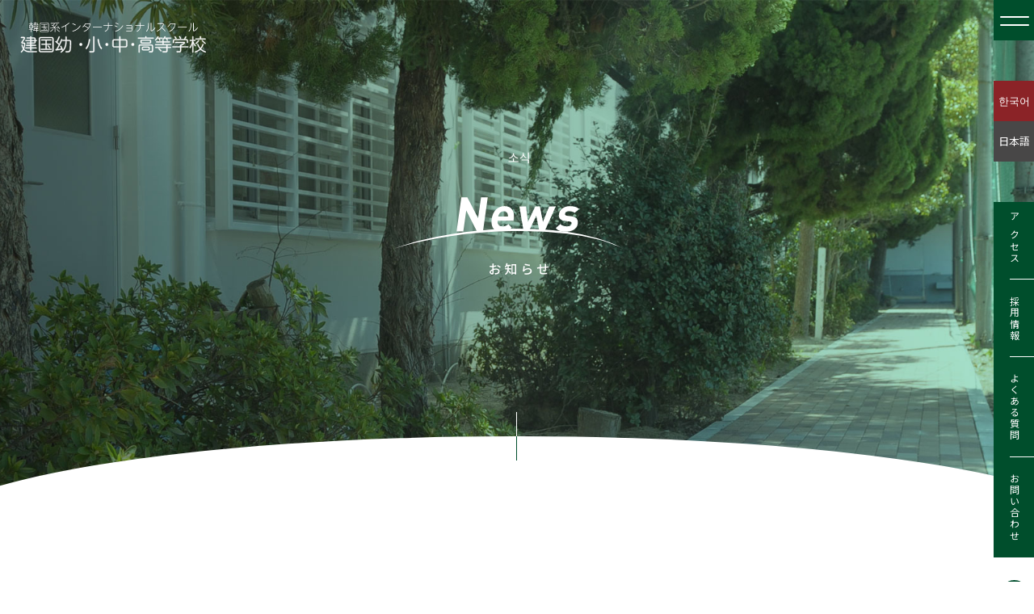

--- FILE ---
content_type: text/html; charset=UTF-8
request_url: https://keonguk.ac.jp/10416/
body_size: 4904
content:
<!DOCTYPE html>
<html lang="ja">
<head>
<meta charset="UTF-8">
<meta name="description" content="「韓国系インターナショナルスクール」建国幼稚園・小学校・中学校・高等学校です。「韓国語」「英語」など語学教育に力を入れており、世界で活躍する人材を育成します。">
<meta name="keywords" content="">
<meta name="viewport" content="width=device-width, initial-scale=1.0">
<meta name="format-detection" content="telephone=no">
<meta http-equiv="X-UA-Compatible" content="IE=edge">
<meta http-equiv="Pragma" content="no-cache">
<meta http-equiv="Cache-Control" content="no-cache">
<meta property="fb:app_id" content="App ID" />
<meta property="og:title" content="新型コロナウイルス感染症に関わるお知らせ(臨時休校)とご協力のお願い/ 신형 코로나 바이러스 감염증 관련 알림(임시 휴업)과 협력 부탁 | 投稿 | 建国幼・小・中・高等学校" />
<meta property="og:type" content="article" />
<meta property="og:url" content="https://keonguk.ac.jp/10416/" />
<meta property="og:image" content="https://keonguk.ac.jp/img/cmn/og.jpg" />
<meta property="og:site_name"  content="建国幼・小・中・高等学校" />
<meta property="og:description" content="「韓国系インターナショナルスクール」建国幼稚園・小学校・中学校・高等学校です。「韓国語」「英語」など語学教育に力を入れており、世界で活躍する人材を育成します。" />
<meta property="article:publisher" content="https://www.facebook.com/KEONGUK/" />
<meta name="twitter:card" content="summary_large_image" />
<meta name="twitter:title" content="新型コロナウイルス感染症に関わるお知らせ(臨時休校)とご協力のお願い/ 신형 코로나 바이러스 감염증 관련 알림(임시 휴업)과 협력 부탁 | 投稿 | 建国幼・小・中・高等学校" />
<meta name="twitter:url" content="https://keonguk.ac.jp/10416/" />
<meta name="twitter:description" content="「韓国系インターナショナルスクール」建国幼稚園・小学校・中学校・高等学校です。「韓国語」「英語」など語学教育に力を入れており、世界で活躍する人材を育成します。" />
<meta property="og:image" content="https://keonguk.ac.jp/img/cmn/og.jpg" />

<title>新型コロナウイルス感染症に関わるお知らせ(臨時休校)とご協力のお願い/ 신형 코로나 바이러스 감염증 관련 알림(임시 휴업)과 협력 부탁 | 投稿 | 建国幼・小・中・高等学校</title>
<link rel="stylesheet" type="text/css" href="https://keonguk.ac.jp/wp_new/wp-content/themes/hakuto_2022/css/mytheme.css" />

<link rel="icon" type="image/x-icon" href="../../favicon.ico" />
<link rel="shortcut icon" type="image/x-icon" href="../../favicon.ico" />
<link rel="apple-touch-icon" href="../../apple-touch-icon.png">

<link rel="canonical" href="https://keonguk.ac.jp/10416/"/>

<link rel="preconnect" href="https://fonts.googleapis.com">
<link rel="preconnect" href="https://fonts.gstatic.com" crossorigin>
<link href="https://fonts.googleapis.com/css2?family=Noto+Sans+JP:wght@100..900&family=Noto+Sans+KR:wght@100..900&family=Noto+Sans+SC:wght@100..900&family=Roboto+Condensed:ital,wght@1,300&display=swap" rel="stylesheet">
<link rel="stylesheet" type="text/css" href="../../css/animate.min.css" />
<link rel="stylesheet" type="text/css" href="../../css/scroll-hint.css" />
<link rel="stylesheet" type="text/css" href="../../css/slick/slick-theme.css" />
<link rel="stylesheet" type="text/css" href="../../css/slick/slick.css" />
<link rel="stylesheet" type="text/css" href="../../css/layout-hg-cms.css?ver=2026011817" />
<link rel="stylesheet" type="text/css" href="../../css/layout-hg.css?ver=2026011817" />


<!-- Google Analytics -->
<!-- Global site tag (gtag.js) - Google Analytics -->
<script async src="https://www.googletagmanager.com/gtag/js?id=UA-67830820-1"></script>
<script>
  window.dataLayer = window.dataLayer || [];
  function gtag(){dataLayer.push(arguments);}
  gtag('js', new Date());

  gtag('config', 'UA-67830820-1');
	gtag('config', 'AW-789973828');//コンバージョン名：Website lead
	
</script>
<!-- /Google Analytics -->


<!-- Global site tag (gtag.js) - Google Ads: 804890228 --> <script async src="https://www.googletagmanager.com/gtag/js?id=AW-804890228"></script> <script> window.dataLayer = window.dataLayer || []; function gtag(){dataLayer.push(arguments);} gtag('js', new Date()); gtag('config', 'AW-804890228'); </script>

<meta name="naver-site-verification" content="70c524f74fa713ba5af493ff794c75833576f00a" />

</head>

<body>
	
<!-- wrapperHeader -->
<div id="wrapperHeader">
		<header role="banner">
			<div class="box_logo"><a href="../.././"><img src="../../img/cmn/logo.svg" alt="建国幼・小・中・高等学校"></a></div>
		</header>
</div>

<!-- wrapperNav -->
<div id="wrapperNav">
  <nav class="responsiveNavi" role="navigation" aria-label="メインメニュー">
    <p class="navbtn">
      <a href="javascript:void(0)"><span></span></a>
    </p>


		<div class="extra_navi">
			<div class="extra_navi_lang">
				<div class="korea"><a href="../.././kr">한국어</a></div>
				<div class="japan"><a href="../.././">日本語</a></div>
			</div>
		</div><!--/extra_navi-->

		<div class="flat-menu">
			<ul>
				<li><a href="../.././access/">アクセス</a></li>
				<li><a href="../.././employment/">採用情報</a></li>
				<li><a href="../.././faq/">よくある質問</a></li>
				<li><a href="../.././contact/">お問い合わせ</a></li>
	    </ul>

			<div class="sns">
				<a href="https://www.facebook.com/KEONGUK/" target="_blank"><img src="../../img/cmn/icon_sns_fb.svg" alt="facebook" /></a>
			</div>
		</div>

    <ul class="folding-menu close" style="display:none;">
	    <li class="inner">
	    	<div class="headline">
	    		<div class="box_logo"><a href="../.././"><img src="../../img/cmn/logo.svg" alt="建国幼・小・中・高等学校"></a></div>
					<div class="extra_navi_lang">
							<div class="korea"><a href="../.././kr">한국어</a></div>
							<div class="japan"><a href="../.././">日本語</a></div>
						</div>
	    	</div>
				<ul class="group">
					<li><a href="../.././childhood/"><p class="school_btn">幼稚園TOP</p></a></li>
					<li><a href="../.././primary/"><p class="school_btn">小学校TOP</p></a></li>
					<li><a href="../.././middle_school/"><p class="school_btn">中学校TOP</p></a></li>
					<li><a href="../.././high_school/"><p class="school_btn">高等学校TOP</p></a></li>
				</ul>
		    	<ul class="menu-main">
		    		<li><a href="../.././greeting/">ご挨拶</a></li>
				    <li><a href="../.././about/">学校紹介</a></li>
		    		<li><a href="../.././for-guardian/">保護者の方</a></li>
		    		<li><a href="../.././achivement/">進学実績</a></li>
					<li><a href="../.././graduate/">卒業生の方</a></li>
					<li><a href="../.././access/">アクセス</a></li>
					<li><a href="../.././support/">ご支援のお願い</a></li>
					<li><a href="../.././evaluation/">情報公開</a></li>
					<li><a href="../.././employment/">採用情報</a></li>
					<li><a href="../.././evaluation_old/">過去の情報公開</a></li>
					<li><a href="../.././poricy/">個人情報保護方針</a></li>
					<li><a href="../.././faq/">よくある質問</a></li>
					<li><a href="../.././contact/">お問い合わせ</a></li>
					<li><a href="../.././korean-classroom/">韓国語教室</a></li>
				</ul>
				<ul class="menu-sub">
					<li><a href="../.././category/news/">お知らせ</a></li>
					<li><a href="../.././blogs/">ブログ</a></li>
					<li><a href="../.././evaluation/#digital">デジタルパンフレット</a></li>
					<li><a href="../.././request_form/">資料請求</a></li>
				</ul>
				<div class="sns-aria">
					<a href="https://www.facebook.com/KEONGUK/" target="_blank"><img src="../../img/cmn/icon_sns_fb_white.svg" alt="facebook" /></a>
			</div>
    	</li>
    </ul>
  </nav>

  <div class="openbtn">
        <span></span>
        <span></span>
    </div>
    <nav id="side-nav">
        <div id="side-nav-list">
            <div class="headline">
			    		<div class="box_logo"><a href="../.././"><img src="../../img/cmn/logo.svg" alt="建国幼・小・中・高等学校"></a></div>
							<div class="extra_navi_lang">
									<div class="korea"><a href="../.././kr">한국어</a></div>
									<div class="japan"><a href="../.././">日本語</a></div>
								</div>
			    	</div>
						<ul class="group">
							<li><a href="../.././childhood/"><p class="school_btn">幼稚園TOP</p></a></li>
							<li><a href="../.././primary/"><p class="school_btn">小学校TOP</p></a></li>
							<li><a href="../.././middle_school/"><p class="school_btn">中学校TOP</p></a></li>
							<li><a href="../.././high_school/"><p class="school_btn">高等学校TOP</p></a></li>
						</ul>
				    	<ul class="menu-main">
				    		<li><a href="../.././greeting/">ご挨拶</a></li>
				    		<li><a href="../.././about/">学校紹介</a></li>
				    		<li><a href="../.././for-guardian/">保護者の方</a></li>
				    		<li><a href="../.././achivement/">進学実績</a></li>
							<li><a href="../.././graduate/">卒業生の方</a></li>
							<li><a href="../.././access/">アクセス</a></li>
							<li><a href="../.././support/">ご支援のお願い</a></li>
							<li><a href="../.././evaluation/">情報公開</a></li>
							<li><a href="../.././employment/">採用情報</a></li>
							<li><a href="../.././evaluation_old/">過去の情報公開</a></li>
							<li><a href="../.././poricy/">個人情報保護方針</a></li>
							<li><a href="../.././faq/">よくある質問</a></li>
							<li><a href="../.././contact/">お問い合わせ</a></li>
							<li><a href="../.././korean-classroom/">韓国語教室</a></li>
						</ul>
						<ul class="menu-sub">
							<li><a href="../.././category/news/">お知らせ</a></li>
							<li><a href="../.././blogs/">ブログ</a></li>
							<li><a href="../.././evaluation/#digital">デジタルパンフレット</a></li>
							<li><a href="../.././request_form/">資料請求</a></li>
						</ul>
						<div class="sns-aria">
							<a href="https://www.facebook.com/KEONGUK/" target="_blank"><img src="../../img/cmn/icon_sns_fb_white.svg" alt="facebook" /></a>
					</div>
        </div>
    </nav>


</div>
	<div id="wrapperTopimg">
		<div id="topimg">
			<div class="main-img">
				<img src="../../img/news/mv.jpg" alt="">
			</div>
			<div class="main-txt">
				<h1 class="title"><img src="../../img/news/ttl.svg" alt="お知らせ" class="pconly"><img src="../../img/news/ttl_sp.svg" alt="お知らせ" class="sponly"></h1>
			</div>
		</div>
		<div class="bg_arc"></div>
	</div>
	<div id="wrapperContent">
		<div id="content" class="news">
			<main id="main" role="main">
				<article class="news_detail">
					<section class="sec01 row">
						<div class="inner">
																								<h2>News</h2>
									<h3>新型コロナウイルス感染症に関わるお知らせ(臨時休校)とご協力のお願い/ 신형 코로나 바이러스 감염증 관련 알림(임시 휴업)과 협력 부탁</h3>
																		<p class="info"><span class="date">2021.08.31</span>											<span class="cat middle_and_high">中学・高等学校</span>
																			</p>
									
<p>本日8月31日 (火)に、本校の生徒が新型コロナウィルス感染症に罹患していることがわかりました。</p>



<p>本日は、13時30分をもって下校とし、9月1日（水）を臨時休業といたします。</p>



<p>9月2日(木)学校再開の予定ですが、変更がある場合はお知らせいたします。</p>



<p>通知文をご確認ください。</p>



<p>8월 31일(화)에 본교의 학생이 신형 코로나 바이러스 감염증에 이환한 것을 판명했습니다.<br>오늘은 에 학생들은 13시30분에 하교하기로 하여 9월 1일(수) 을 임시 휴업일로 하겠습니다.</p>



<p>9월2일(목)에 학교 재개 예정이지만 어려운 경우에는 신속히 연락드리겠습니다.</p>



<p>안내서를 확인해 주시기 바랍니다.</p>



<div class="wp-block-file"><object class="wp-block-file__embed" data="https://keonguk.ac.jp/wp_new/wp-content/uploads/2021/08/d473237ae48b35a98e8e4f56ebcb52a4.pdf" type="application/pdf" style="width:100%;height:600px" aria-label="d473237ae48b35a98e8e4f56ebcb52a4の埋め込み。"></object><a href="https://keonguk.ac.jp/wp_new/wp-content/uploads/2021/08/d473237ae48b35a98e8e4f56ebcb52a4.pdf">d473237ae48b35a98e8e4f56ebcb52a4</a><a href="https://keonguk.ac.jp/wp_new/wp-content/uploads/2021/08/d473237ae48b35a98e8e4f56ebcb52a4.pdf" class="wp-block-file__button" download>ダウンロード</a></div>



<p></p>
																					</div>
					</section>
				</article>
				<div class="row mb40">
					<p class="btn_dot ma lh16"><a href="javascript:history.back();">直前のページへ戻る</a></p>
				</div><!-- /.row -->

			</main>
		</div>
	</div>
			<div id="wrapperFooter">
			<footer class="row" role="contentinfo">
		    <div class="footer_contents">

		    	<div class="about_school">
						<p><a href="../.././"><img src="../../img/cmn/logo_footer.svg" alt="建国幼・小・中・高等学校"></a></p>
						<p class="adress">〒558-0032<br>大阪市住吉区遠里小野2-3-13<br>
							TEL：<a href="tel:+81-6-6691-1231">06-6691-1231</a><br>
							FAX：06-6606-4808<br>
							Mail：<a href="mailto:keonguk@keonguk.ac.jp">keonguk@keonguk.ac.jp</a>
						</p>

						<div class="sns sponly">
							<a href="https://www.facebook.com/KEONGUK/" target="_blank"><img src="../../img/cmn/icon_sns_fb.svg" alt="facebook" /></a>
						</div>

						<ul class="group">
							<li><a href="../.././childhood/"><p class="school_btn">幼稚園TOP</p></a></li>
							<li><a href="../.././primary/"><p class="school_btn">小学校TOP</p></a></li>
							<li><a href="../.././middle_school/"><p class="school_btn">中学校TOP</p></a></li>
							<li><a href="../.././high_school/"><p class="school_btn">高等学校TOP</p></a></li>
						</ul>
					</div><!--about_school-->

					<div class="inner">
						<dl>
							<dt><a href="javascript:void(0);">学校紹介</a></dt>
							<dd><a href="../.././greeting/">ご挨拶</a></dd>
				    		<dd><a href="../.././about/">学校紹介</a></dd>
							<dd><a href="../.././achivement/">進学実績</a></dd>
							<dd><a href="../.././evaluation/">情報公開</a></dd>
							<dd class="none"><a href="../.././evaluation_old/">過去の情報公開</a></dd>
							<dd><a href="../.././faq/">よくある質問</a></dd>
							<dd><a href="../.././access/">交通アクセス</a></dd>
							<dd><a href="../.././korean-classroom/">韓国語教室</a></dd>
						</dl>
					</div>

					<div class="inner">
						<dl>
							<dt><a href="javascript:void(0);">その他</a></dt>
							<dd><a href="../.././for-guardian/">保護者の方</a></dd>
							<dd><a href="../.././graduate/">卒業生の方</a></dd>
							<dd><a href="../.././support/">ご支援のお願い</a></dd>
							<dd><a href="../.././employment/">採用情報</a></dd>
							<dd><a href="../.././poricy/">個人情報保護方針</a></dd>
							<dd><a href="../.././request_form/">資料請求フォーム</a></dd>
							<dd><a href="../.././contact/">お問い合わせ</a></dd>
						</dl>
					</div><!--inner-->

					<div class="inner">
						<div class="facebook">
							<iframe src="https://www.facebook.com/plugins/page.php?href=https%3A%2F%2Fwww.facebook.com%2FKEONGUK%2F&tabs=timeline&width=212&height=267&small_header=false&adapt_container_width=true&hide_cover=false&show_facepile=true&appId" width="212" height="267" style="border:none;overflow:hidden" scrolling="no" frameborder="0" allowfullscreen="true" allow="autoplay; clipboard-write; encrypted-media; picture-in-picture; web-share"></iframe>
						</div><!--facebook-->
					</div><!--inner last-->

				</div><!-- footer_contents -->

			</footer>
			<div class="copyright">&copy; 2022 Education Baekdu Hagwon All right Reserved.</div>
		</div>
		<div id="toTop" class="to-top"><a href="#wrapperHeader" class="ij"><div class="box"></div></a></div>	    <script type="text/javascript" src="../../js/jquery.min.js"></script>
    <script type="text/javascript" src="../../js/slick.min.js"></script>
    <script type="text/javascript" src="../../js/scroll-hint.min.js"></script>
    <script type="text/javascript" src="../../js/script.js?ver=2026011817"></script>

    
    
    <div id="satori__creative_container">
	    <script id="-_-satori_creative-_-" src="//delivery.satr.jp/js/creative_set.js" data-key="beedf94533ce0072"></script>
	</div>


</body>

</html>

--- FILE ---
content_type: image/svg+xml
request_url: https://keonguk.ac.jp/img/cmn/two-tone-line.svg
body_size: 283
content:
<svg xmlns="http://www.w3.org/2000/svg" width="1" height="60" viewBox="0 0 1 60"><g transform="translate(540.5 443.658) rotate(180)"><path d="M2840,11660.416v30" transform="translate(-2300 -11276.758)" fill="none" stroke="#fff" stroke-width="1"/><path d="M2840,11660.416v30" transform="translate(-2300 -11246.758)" fill="none" stroke="#004e2c" stroke-width="1"/></g></svg>

--- FILE ---
content_type: image/svg+xml
request_url: https://keonguk.ac.jp/img/news/ttl.svg
body_size: 6185
content:
<svg xmlns="http://www.w3.org/2000/svg" xmlns:xlink="http://www.w3.org/1999/xlink" width="660" height="160" viewBox="0 0 660 160"><defs><clipPath id="a"><path d="M0,0H660V160H0Z" transform="translate(954 1558.85)" fill="none" stroke="#b11b1b" stroke-width="1"/></clipPath><clipPath id="b"><path d="M450.276,2080.735c-25.931-14.4-71.913-23.7-129.048-23.7s-113.053,9-155.532,23.4l-228.879.3V1922.6H724.274v158.139Z" fill="none"/></clipPath><clipPath id="c"><path d="M995.644,2080.735c-25.931-14.4-71.913-23.7-129.049-23.7s-113.053,9-155.532,23.4l-228.879.3V1922.6h787.457v158.139Z" fill="none"/></clipPath></defs><g transform="translate(-954 -1558.85)" clip-path="url(#a)"><path d="M157.543,8.234c-2.232-.434-5.022-2.387-5.022-4.712V2.545H151.3v.977c0,2.325-2.635,4.262-5.007,4.712l.62.946c2.371-.651,4.464-2.325,4.975-3.875.589,1.519,2.635,3.208,5.007,3.875Zm.48,5.131v-.992h-5.549V8.9H151.3v3.472h-5.5v.992Zm13.02-3.751V1.538h-1.178V9.614ZM168.16,7.878c-1.628-.558-3.534-2.216-3.534-4.386V2.1h-1.193V3.537a5.485,5.485,0,0,1-3.565,4.79l.729.946A6.726,6.726,0,0,0,164.068,5.6a6.6,6.6,0,0,0,3.395,3.208Zm2.883,7.207V10.358h-9.036v.976h7.858v3.751Z" transform="translate(1127.729 1562)" fill="#fff"/><path d="M58.991,6.12h-1.76a10.4,10.4,0,0,1,.1,1.264c0,.288-.016.864-.016,1.584q-.6.048-1.1.048a16.165,16.165,0,0,1-2.128-.128l.048,1.536c.528.048,1.136.08,2.112.08q.456,0,1.056-.048c-.016.608-.016,1.216-.016,1.776v.992c-1.888.816-3.536,2.24-3.536,3.6,0,1.536,2.128,2.816,3.52,2.816.944,0,1.568-.5,1.568-2.192,0-.64-.048-1.984-.064-3.312a10.825,10.825,0,0,1,3.28-.528c1.456,0,2.56.688,2.56,1.92,0,1.344-1.168,2.048-2.512,2.3a8.439,8.439,0,0,1-1.92.112l.576,1.632a12.436,12.436,0,0,0,2.032-.24c2.352-.56,3.456-1.888,3.456-3.792,0-2.048-1.792-3.328-4.176-3.328a12.5,12.5,0,0,0-3.328.512v-.56c0-.576.016-1.216.032-1.856,1.1-.128,2.288-.32,3.216-.528l-.032-1.568a20.054,20.054,0,0,1-3.152.608c.032-.576.048-1.088.064-1.472C58.9,6.968,58.943,6.424,58.991,6.12Zm4.784,1.76-.7,1.216a23.175,23.175,0,0,1,3.7,2.368l.784-1.28A28.654,28.654,0,0,0,63.775,7.88Zm-8.464,8.864c0-.64.832-1.456,2-2.032.016,1.04.048,1.968.048,2.48,0,.528-.224.736-.544.736C56.271,17.928,55.311,17.384,55.311,16.744ZM80.447,13.32V11.912H77.615V9.048H80V7.656H75.631c.16-.576.3-1.184.432-1.792l-1.424-.272a12.238,12.238,0,0,1-1.9,4.912,8.691,8.691,0,0,1,1.216.864,11.629,11.629,0,0,0,1.184-2.32h.976v2.864H72.975V13.32h3.04A7.8,7.8,0,0,1,72.783,19.1a5.936,5.936,0,0,1,1.056,1.136,8.613,8.613,0,0,0,3.168-4.48A36.555,36.555,0,0,1,79.455,18.9l1.024-1.28c-.464-.528-2.3-2.608-3.1-3.392.064-.3.1-.608.144-.912Zm1.9,3.888V8.36h2.912v8.848ZM80.911,6.952V19.8h1.44V18.6h2.912v1.024h1.5V6.952Zm16.672-.64-.4,1.52c1.232.32,4.752,1.056,6.32,1.264l.368-1.552A46.89,46.89,0,0,1,97.583,6.312Zm-.144,3.04-1.7-.224a60.009,60.009,0,0,1-.816,6.576l1.472.352a3.255,3.255,0,0,1,.544-.848,6.006,6.006,0,0,1,4.72-2.032c1.536,0,2.64.848,2.64,2.032,0,2.112-2.5,3.44-7.44,2.816l.48,1.648c6.256.528,8.688-1.552,8.688-4.432,0-1.9-1.632-3.488-4.24-3.488A7.7,7.7,0,0,0,96.8,13.528C96.943,12.552,97.215,10.36,97.439,9.352Zm26.5-2.784h-1.712a10.571,10.571,0,0,1,.112,1.312V9.96c-1.6.144-3.344.3-4.816.448.016-.768.016-1.44.016-1.888a12.64,12.64,0,0,1,.08-1.456h-1.776a9.505,9.505,0,0,1,.112,1.536v1.952c-.672.064-1.2.112-1.552.144-.672.064-1.328.1-1.808.1l.176,1.632c.416-.064,1.248-.176,1.744-.24.352-.048.848-.1,1.44-.16,0,1.536,0,3.184.016,3.872.064,2.64.48,3.5,4.368,3.5a45.038,45.038,0,0,0,4.624-.272l.048-1.712a29.867,29.867,0,0,1-4.768.4c-2.608,0-2.672-.512-2.72-2.16-.032-.656-.016-2.24,0-3.808,1.488-.16,3.232-.32,4.784-.448a22.8,22.8,0,0,1-.16,2.32c-.032.352-.192.416-.56.416a9.321,9.321,0,0,1-1.536-.208l-.032,1.392a18.846,18.846,0,0,0,2.24.24c.768,0,1.136-.208,1.3-.976a24.372,24.372,0,0,0,.24-3.3c.592-.032,1.12-.064,1.536-.064.416-.016,1.12-.032,1.392-.016V9.64c-.416.032-.96.08-1.376.1-.448.032-.976.064-1.52.112.016-.64.016-1.328.032-2.016A9.509,9.509,0,0,1,123.935,6.568Z" transform="translate(1196.231 1694.982)" fill="#fff"/><g transform="translate(965.184 -397.596)"><g clip-path="url(#b)"><path d="M-1073.124,1844.645l1.6.107c-.018.126-.126.216-.361.252v11.74h-1.242v-1.458h-11.937v1.53h-1.225v-12.154l1.585.109c-.018.125-.108.215-.36.251v9.039h5.239v-13.378l1.621.108c-.018.126-.126.216-.36.252v13.018h5.437Z"/><path d="M-1054.781,1842.16l.792.378c-.019.09-.108.144-.163.2a14.252,14.252,0,0,1-2.61,4.7,12.327,12.327,0,0,0,4.249,2.809,4.12,4.12,0,0,0-.756.99c-.252-.108-.505-.234-.757-.36V1857h-1.17v-.7H-1060v.756h-1.134v-6.014a11.611,11.611,0,0,1-1.153.576,4.156,4.156,0,0,0-.72-.954l.5-.216h-2.5v3.493l2.935-.684.108,1.026c-2.5.648-5.149,1.315-6.824,1.729a.308.308,0,0,1-.234.27l-.5-1.315.972-.216v-6.32l1.369.108c-.018.109-.109.2-.324.235v5.743l1.4-.324v-7.526h-2.5v-5.528h5.87v4.916a14.065,14.065,0,0,0,3.4-5.744l1.422.432a.34.34,0,0,1-.378.162c-.162.432-.342.882-.522,1.314H-1055Zm-12.73.035v3.386h3.637v-3.386Zm5.2,7.167v.99a13.7,13.7,0,0,0,4.051-2.971,16.107,16.107,0,0,1-1.836-2.791,12.43,12.43,0,0,1-1.873,2.323,7.468,7.468,0,0,0-.774-.684v.432h-2.269v2.7Zm7.616,1.134a13.876,13.876,0,0,1-2.791-2.268,16.1,16.1,0,0,1-2.736,2.268Zm-5.311,4.717h4.807v-3.654H-1060Zm.5-11.649a13.7,13.7,0,0,0,1.945,3.007,12.144,12.144,0,0,0,1.944-3.3h-3.727Z"/><path d="M-1035.612,1848.029a.247.247,0,0,1-.107.036.455.455,0,0,1-.27-.108c-1.369.45-3.368,1.189-4.862,1.837q.054.621.054,1.4c0,.576-.018,1.225-.054,1.927l-1.314.072c.053-.648.09-1.477.09-2.179,0-.27,0-.522-.018-.72-2.035.99-3.691,2.2-3.691,3.277,0,1.044,1.242,1.549,3.727,1.549a40.3,40.3,0,0,0,4.519-.181l.018,1.207c-1.062.108-2.683.144-4.537.144-3.457,0-4.988-.829-4.988-2.665,0-1.585,2.089-3.115,4.79-4.465-.108-1.135-.612-1.693-1.333-1.693-1.314,0-2.683.738-4.3,2.539-.5.558-1.206,1.261-1.981,1.963l-.882-.883a12.634,12.634,0,0,0,4.537-6.644l-1.008.018h-3.007v-1.17c1.1.018,2.377.018,3.115.018l1.225-.018a23.7,23.7,0,0,0,.486-2.575l1.764.216c-.036.18-.18.288-.45.324-.126.72-.288,1.351-.45,2a24.619,24.619,0,0,0,6.194-1.045l.216,1.207a27.185,27.185,0,0,1-6.752,1.008,13.081,13.081,0,0,1-1.3,3.043h.018a4.789,4.789,0,0,1,2.9-1.17c1.225,0,2,.882,2.233,2.341,1.512-.685,3.421-1.423,4.861-1.981Z"/><path d="M-1026.614,1840.953l.846.432a.46.46,0,0,1-.2.18,14.551,14.551,0,0,1-6.752,7.221,4.275,4.275,0,0,0-.738-.883,13.3,13.3,0,0,0,5.978-5.851h-4.988v-1.027h5.636Zm4.447,11.758,1.351.468c-.036.108-.18.162-.36.162-.307.63-.774,1.53-1.207,2.233h5.24v1.044h-15.917v-1.044h5.06a11.273,11.273,0,0,0-1.117-2.485l1.026-.324a10.466,10.466,0,0,1,1.279,2.718l-.252.091h3.511a18.062,18.062,0,0,0,1.332-2.863h-7.832V1848.1h9.939v4.609Zm-9.777-9.849a10.622,10.622,0,0,1,2.485,1.926l-.684.775a11.185,11.185,0,0,0-2.467-2.035Zm3.061,6.265v2.558h7.544v-2.558Zm.36-2.484v-1.062h6.752v1.062Zm9.561-5.276a.431.431,0,0,1-.378.091,25.137,25.137,0,0,1-2.593,2.07,17.326,17.326,0,0,0,1.315,1.494,18.381,18.381,0,0,0,2.485-2.322l1.116.792a.42.42,0,0,1-.378.108,31.27,31.27,0,0,1-2.5,2.088,11.825,11.825,0,0,0,3.151,2.017,5.53,5.53,0,0,0-.828.99,15.754,15.754,0,0,1-7.239-8.012l1.027-.324a14.731,14.731,0,0,0,1.3,2.4,22.8,22.8,0,0,0,2.413-2.2Z"/><path d="M-1011.693,1850.946a12.068,12.068,0,0,1-.522-3.385,32.122,32.122,0,0,1,.612-5.942l1.8.306c-.072.235-.289.288-.522.306a26.251,26.251,0,0,0-.613,5.24,7.111,7.111,0,0,0,.054.972,30.823,30.823,0,0,1,1.4-2.791,7.494,7.494,0,0,0,.7.793c-1.333,2.394-1.729,3.079-1.729,3.835a1.988,1.988,0,0,0,.055.45Zm9.651-9.8c-.018.216-.162.307-.468.4.126,1.567.306,4.178.306,6.248-.018,3.476-1.279,6.608-6.7,8.859a9.656,9.656,0,0,0-.9-1.045c4.915-1.872,6.23-4.843,6.23-7.8,0-2.214-.217-4.825-.415-6.752Z"/><path d="M-990.506,1840.845a.586.586,0,0,1-.558.306c-.126.792-.288,1.729-.45,2.431a24.824,24.824,0,0,0,5.293-.882l.2,1.224a36.22,36.22,0,0,1-5.725.864,26.737,26.737,0,0,1-3.818,8.859l-1.206-.486a23.966,23.966,0,0,0,3.655-8.337H-996.7v-1.17h2.143c.558,0,1.134-.018,1.656-.018a29.807,29.807,0,0,0,.5-3.043Zm4.789,7.671c.019,1.458.126,2.448.234,3.691a18.39,18.39,0,0,1,3.836,2.088l-.649,1.152a16.979,16.979,0,0,0-3.187-1.89c0,1.8-.72,3.2-3.366,3.2-2,0-3.53-.9-3.512-2.593,0-1.8,1.891-2.665,3.547-2.665a7.665,7.665,0,0,1,2.035.325c-.072-1.153-.162-2.323-.162-3.169Zm-.99,4.5a6.008,6.008,0,0,0-2.142-.414c-1.081,0-2.359.432-2.377,1.548,0,1.026,1.008,1.513,2.412,1.513,1.3,0,2.125-.631,2.125-1.819C-986.689,1853.557-986.689,1853.287-986.707,1853.017Zm4.933-6.356a25.685,25.685,0,0,0-6.373.882l-.2-1.134a25.121,25.121,0,0,1,6.5-.972Z"/><path d="M-972.506,1841.188c-.036.215-.252.305-.594.323-.2,1.009-.522,2.755-.739,3.836.811-.091,1.549-.162,2-.162,2.737-.037,3.673,1.782,3.673,4.483a14.046,14.046,0,0,1-.612,4.033c-.558,1.837-1.71,2.719-3.205,2.719-.738,0-1.711-.306-3.259-1.566a6.8,6.8,0,0,0,.486-1.1c1.441,1.116,2.2,1.369,2.755,1.369,1.026,0,1.639-.649,2-1.8a13.593,13.593,0,0,0,.576-3.691c-.018-2.053-.685-3.277-2.485-3.259a20.757,20.757,0,0,0-2.2.18,34.509,34.509,0,0,1-3.691,9.723l-1.188-.576a29.435,29.435,0,0,0,3.583-9c-.918.108-2.232.27-3.2.432l-.108-1.26c.882-.108,2.359-.27,3.565-.414.27-1.315.559-2.935.774-4.52Zm4.177-.559a12.636,12.636,0,0,1,2.413,2.521l-.7.5a12.018,12.018,0,0,0-2.377-2.5Zm4.033,10.479a11.344,11.344,0,0,0-3.672-6.14l1.043-.7a11.93,11.93,0,0,1,3.926,6.356Zm-1.314-11.181a11.754,11.754,0,0,1,2.431,2.5l-.7.522a12.044,12.044,0,0,0-2.376-2.521Z"/><path d="M-956.576,1844.194a.516.516,0,0,1-.469.306,20.581,20.581,0,0,1-.738,5.312h.018a12.264,12.264,0,0,1,6.626-2.215c2.773,0,4.5,1.423,4.465,3.944-.054,3.313-2.791,4.789-9.759,5.077a5.324,5.324,0,0,0-.45-1.188c6.284-.271,8.8-1.3,8.859-3.871.018-1.729-1.189-2.773-3.295-2.773-3.331,0-6.338,2-6.842,2.881l-1.224-.595c.359-.342.99-3.565,1.026-7.094Zm.3-3.493a28.952,28.952,0,0,1,6.987,1.585l-.451,1.242a29.226,29.226,0,0,0-6.914-1.638Z"/></g><g transform="translate(-545.367)"><g clip-path="url(#c)"><path d="M814.631,2058.878l-13.28-25.966-3.64,25.966h-8.34l5.93-42.306h7.44l13.289,25.907,3.631-25.907H828l-5.93,42.306Z" fill="#fff"/><path d="M840.224,2045.806a6.334,6.334,0,0,0,1.074,4.962q1.5,1.932,4.8,1.931a10.382,10.382,0,0,0,4.18-.713,13.53,13.53,0,0,0,3.308-2.2l4.1,4.575a27.223,27.223,0,0,1-2.692,2.08,15.931,15.931,0,0,1-6.045,2.466,20.7,20.7,0,0,1-3.826.327,19.16,19.16,0,0,1-5.27-.713,9.39,9.39,0,0,1-4.266-2.525,10.745,10.745,0,0,1-2.557-4.873,20.143,20.143,0,0,1-.143-7.754,23.009,23.009,0,0,1,1.935-6.744,17.035,17.035,0,0,1,3.486-4.961,14.215,14.215,0,0,1,4.719-3.061,15.4,15.4,0,0,1,5.7-1.04,13.083,13.083,0,0,1,5.631,1.129,10.1,10.1,0,0,1,3.857,3.09,11.212,11.212,0,0,1,1.986,4.665,17.963,17.963,0,0,1,.071,5.912l-.483,3.446Zm12.656-7.041a7.277,7.277,0,0,0-.289-1.575,4.65,4.65,0,0,0-4.77-3.209,6.106,6.106,0,0,0-3.4.922,7.341,7.341,0,0,0-2.271,2.287,9.289,9.289,0,0,0-.731,1.575,13.735,13.735,0,0,0-.455,1.753h11.88A12.836,12.836,0,0,0,852.88,2038.765Z" fill="#fff"/><path d="M898.318,2058.878H891.9l-3.816-19.43-9.264,19.43H872.4l-5.26-30.957h8.28l2.357,19.133,9.042-19.133h5.7l3.738,19.133,7.722-19.133h8.22Z" fill="#fff"/><path d="M937.806,2053.59a10.943,10.943,0,0,1-3.262,3.149,15.167,15.167,0,0,1-4.491,1.872,21.877,21.877,0,0,1-5.279.624q-1.86,0-3.578-.149a16.8,16.8,0,0,1-3.333-.624,13.034,13.034,0,0,1-3.052-1.337,11.363,11.363,0,0,1-2.731-2.347l5.808-5.05a7.172,7.172,0,0,0,3.892,2.406,18.534,18.534,0,0,0,4.039.506,11.728,11.728,0,0,0,2.036-.179,7.447,7.447,0,0,0,1.849-.564,4.507,4.507,0,0,0,1.4-.981,2.625,2.625,0,0,0,.688-1.485,2.376,2.376,0,0,0-.449-1.931,3.594,3.594,0,0,0-2.451-.921l-4.853-.475a10.665,10.665,0,0,1-6.353-2.407q-2.151-1.991-1.551-6.269a9.851,9.851,0,0,1,1.581-4.219,11.548,11.548,0,0,1,3.073-3.089,14.081,14.081,0,0,1,4.107-1.9,16.939,16.939,0,0,1,4.682-.654,25.476,25.476,0,0,1,6.551.773,10.284,10.284,0,0,1,4.88,2.852L935.531,2036a6.427,6.427,0,0,0-3.071-1.634,16.66,16.66,0,0,0-3.9-.446,5.782,5.782,0,0,0-3.515.891,3.158,3.158,0,0,0-1.341,2.08,3.191,3.191,0,0,0,0,.862,1.49,1.49,0,0,0,.368.8,2.926,2.926,0,0,0,.9.654,4.108,4.108,0,0,0,1.6.356l4.853.475q4.614.477,6.6,2.823a7.655,7.655,0,0,1,1.431,6.269A10.408,10.408,0,0,1,937.806,2053.59Z" fill="#fff"/><path d="M-527.757,1844.645l1.6.107c-.018.126-.126.216-.36.252v11.74h-1.243v-1.458h-11.937v1.53h-1.225v-12.154l1.585.109c-.018.125-.108.215-.36.251v9.039h5.239v-13.378l1.621.108c-.018.126-.126.216-.36.252v13.018h5.437Z"/><path d="M-509.414,1842.16l.792.378c-.018.09-.108.144-.162.2a14.271,14.271,0,0,1-2.611,4.7,12.327,12.327,0,0,0,4.249,2.809,4.122,4.122,0,0,0-.756.99c-.252-.108-.5-.234-.756-.36V1857h-1.171v-.7h-4.807v.756h-1.134v-6.014a11.61,11.61,0,0,1-1.153.576,4.156,4.156,0,0,0-.72-.954l.5-.216h-2.5v3.493l2.935-.684.108,1.026c-2.5.648-5.149,1.315-6.824,1.729a.307.307,0,0,1-.234.27l-.5-1.315.972-.216v-6.32l1.369.108c-.018.109-.108.2-.324.235v5.743l1.4-.324v-7.526h-2.5v-5.528h5.869v4.916a14.055,14.055,0,0,0,3.4-5.744l1.422.432a.339.339,0,0,1-.377.162c-.163.432-.343.882-.522,1.314h3.816Zm-12.73.035v3.386h3.637v-3.386Zm5.2,7.167v.99a13.722,13.722,0,0,0,4.052-2.971,16.055,16.055,0,0,1-1.837-2.791,12.346,12.346,0,0,1-1.873,2.323,7.454,7.454,0,0,0-.774-.684v.432h-2.269v2.7Zm7.617,1.134a13.82,13.82,0,0,1-2.791-2.268,16.149,16.149,0,0,1-2.737,2.268Zm-5.312,4.717h4.807v-3.654h-4.807Zm.5-11.649a13.705,13.705,0,0,0,1.945,3.007,12.141,12.141,0,0,0,1.944-3.3h-3.727Z"/><path d="M-490.244,1848.029a.257.257,0,0,1-.108.036.456.456,0,0,1-.27-.108c-1.368.45-3.367,1.189-4.862,1.837.037.414.054.882.054,1.4,0,.576-.017,1.225-.054,1.927l-1.314.072c.054-.648.09-1.477.09-2.179,0-.27,0-.522-.018-.72-2.035.99-3.691,2.2-3.691,3.277,0,1.044,1.242,1.549,3.727,1.549a40.3,40.3,0,0,0,4.519-.181l.018,1.207c-1.062.108-2.683.144-4.537.144-3.457,0-4.987-.829-4.987-2.665,0-1.585,2.088-3.115,4.789-4.465-.108-1.135-.612-1.693-1.332-1.693-1.315,0-2.684.738-4.3,2.539-.5.558-1.206,1.261-1.981,1.963l-.882-.883a12.641,12.641,0,0,0,4.538-6.644l-1.009.018h-3.006v-1.17c1.1.018,2.376.018,3.114.018l1.225-.018a23.473,23.473,0,0,0,.486-2.575l1.764.216c-.036.18-.18.288-.45.324-.126.72-.288,1.351-.45,2a24.606,24.606,0,0,0,6.194-1.045l.216,1.207a27.183,27.183,0,0,1-6.752,1.008,13.084,13.084,0,0,1-1.3,3.043h.018a4.79,4.79,0,0,1,2.9-1.17c1.225,0,2,.882,2.233,2.341,1.512-.685,3.421-1.423,4.862-1.981Z"/><path d="M-481.247,1840.953l.846.432a.459.459,0,0,1-.2.18,14.551,14.551,0,0,1-6.752,7.221,4.278,4.278,0,0,0-.738-.883,13.3,13.3,0,0,0,5.978-5.851H-487.1v-1.027h5.636Zm4.447,11.758,1.351.468c-.036.108-.18.162-.36.162-.306.63-.774,1.53-1.207,2.233h5.24v1.044h-15.917v-1.044h5.06a11.222,11.222,0,0,0-1.117-2.485l1.027-.324a10.492,10.492,0,0,1,1.278,2.718l-.252.091h3.511a18.059,18.059,0,0,0,1.332-2.863h-7.832V1848.1h9.939v4.609Zm-9.776-9.849a10.613,10.613,0,0,1,2.484,1.926l-.684.775a11.175,11.175,0,0,0-2.466-2.035Zm3.061,6.265v2.558h7.544v-2.558Zm.36-2.484v-1.062h6.751v1.062Zm9.561-5.276a.434.434,0,0,1-.379.091,25.145,25.145,0,0,1-2.593,2.07,17.331,17.331,0,0,0,1.315,1.494,18.376,18.376,0,0,0,2.485-2.322l1.116.792a.42.42,0,0,1-.378.108,31.092,31.092,0,0,1-2.5,2.088,11.825,11.825,0,0,0,3.151,2.017,5.531,5.531,0,0,0-.828.99,15.748,15.748,0,0,1-7.238-8.012l1.026-.324a14.732,14.732,0,0,0,1.3,2.4,22.8,22.8,0,0,0,2.413-2.2Z"/><path d="M-466.326,1850.946a12.067,12.067,0,0,1-.522-3.385,32.117,32.117,0,0,1,.612-5.942l1.8.306c-.072.235-.288.288-.522.306a26.253,26.253,0,0,0-.613,5.24,7.094,7.094,0,0,0,.055.972,31.084,31.084,0,0,1,1.4-2.791,7.487,7.487,0,0,0,.7.793c-1.332,2.394-1.728,3.079-1.728,3.835a2.043,2.043,0,0,0,.054.45Zm9.651-9.8c-.018.216-.162.307-.468.4.126,1.567.306,4.178.306,6.248-.018,3.476-1.278,6.608-6.7,8.859a9.659,9.659,0,0,0-.9-1.045c4.915-1.872,6.23-4.843,6.23-7.8,0-2.214-.217-4.825-.414-6.752Z"/><path d="M-445.139,1840.845a.586.586,0,0,1-.558.306c-.126.792-.288,1.729-.45,2.431a24.824,24.824,0,0,0,5.293-.882l.2,1.224a36.252,36.252,0,0,1-5.726.864,26.734,26.734,0,0,1-3.817,8.859l-1.206-.486a23.983,23.983,0,0,0,3.654-8.337h-3.583v-1.17h2.143c.558,0,1.134-.018,1.657-.018a30.079,30.079,0,0,0,.5-3.043Zm4.79,7.671c.018,1.458.126,2.448.234,3.691a18.382,18.382,0,0,1,3.835,2.088l-.648,1.152a17.043,17.043,0,0,0-3.187-1.89c0,1.8-.721,3.2-3.367,3.2-2,0-3.529-.9-3.511-2.593,0-1.8,1.89-2.665,3.547-2.665a7.664,7.664,0,0,1,2.034.325c-.072-1.153-.162-2.323-.162-3.169Zm-.991,4.5a6.008,6.008,0,0,0-2.142-.414c-1.081,0-2.359.432-2.377,1.548,0,1.026,1.008,1.513,2.413,1.513,1.3,0,2.125-.631,2.125-1.819C-441.321,1853.557-441.321,1853.287-441.34,1853.017Zm4.934-6.356a25.693,25.693,0,0,0-6.374.882l-.2-1.134a25.128,25.128,0,0,1,6.5-.972Z"/><path d="M-427.139,1841.188c-.036.215-.252.305-.594.323-.2,1.009-.522,2.755-.738,3.836.81-.091,1.548-.162,2-.162,2.737-.037,3.673,1.782,3.673,4.483a14.011,14.011,0,0,1-.612,4.033c-.558,1.837-1.71,2.719-3.2,2.719-.739,0-1.711-.306-3.26-1.566a6.718,6.718,0,0,0,.487-1.1c1.44,1.116,2.2,1.369,2.755,1.369,1.025,0,1.638-.649,2-1.8a13.593,13.593,0,0,0,.576-3.691c-.018-2.053-.684-3.277-2.485-3.259a20.722,20.722,0,0,0-2.2.18,34.572,34.572,0,0,1-3.691,9.723l-1.189-.576a29.435,29.435,0,0,0,3.583-9c-.918.108-2.232.27-3.2.432l-.109-1.26c.883-.108,2.359-.27,3.566-.414.27-1.315.558-2.935.774-4.52Zm4.177-.559a12.607,12.607,0,0,1,2.413,2.521l-.7.5a12.017,12.017,0,0,0-2.377-2.5Zm4.034,10.479a11.351,11.351,0,0,0-3.673-6.14l1.044-.7a11.934,11.934,0,0,1,3.925,6.356Zm-1.315-11.181a11.754,11.754,0,0,1,2.431,2.5l-.7.522a12.075,12.075,0,0,0-2.377-2.521Z"/><path d="M-411.209,1844.194a.513.513,0,0,1-.468.306,20.564,20.564,0,0,1-.739,5.312h.018a12.264,12.264,0,0,1,6.626-2.215c2.773,0,4.5,1.423,4.466,3.944-.055,3.313-2.791,4.789-9.76,5.077a5.316,5.316,0,0,0-.449-1.188c6.283-.271,8.8-1.3,8.858-3.871.018-1.729-1.188-2.773-3.295-2.773-3.331,0-6.338,2-6.842,2.881l-1.224-.595c.36-.342.99-3.565,1.026-7.094Zm.305-3.493a28.951,28.951,0,0,1,6.987,1.585l-.45,1.242a29.238,29.238,0,0,0-6.914-1.638Z"/></g><path d="M995.814,2080.432a146.988,146.988,0,0,0-16.64-7.1c-5.716-1.917-11.473-3.706-17.341-5.084a289.691,289.691,0,0,0-35.527-6.5,484.3,484.3,0,0,0-72.163-3.2,577.359,577.359,0,0,0-72.032,6.074q-17.906,2.571-35.587,6.512c-11.8,2.54-23.469,5.665-35,9.3a335.248,335.248,0,0,1,34.661-10.73c11.748-2.933,23.622-5.362,35.569-7.361,11.941-2.046,23.982-3.46,36.04-4.608,12.063-1.113,24.162-1.888,36.278-2.182,12.116-.225,24.239-.077,36.345.523,12.1.624,24.2,1.6,36.2,3.4a287.132,287.132,0,0,1,35.6,7.367c5.848,1.6,11.576,3.618,17.241,5.755A126.412,126.412,0,0,1,995.814,2080.432Z" fill="#fff"/></g></g></g></svg>

--- FILE ---
content_type: image/svg+xml
request_url: https://keonguk.ac.jp/img/news/ttl_sp.svg
body_size: 5235
content:
<svg xmlns="http://www.w3.org/2000/svg" xmlns:xlink="http://www.w3.org/1999/xlink" width="300" height="250" viewBox="0 0 300 250"><defs><clipPath id="a"><path d="M0,0H300V250H0Z" transform="translate(38 126.444)" fill="none" stroke="#b11b1b" stroke-width="1"/></clipPath><clipPath id="b"><path d="M4283.576,3768.236c-20.744-11.517-57.53-18.962-103.238-18.962s-90.443,7.2-124.426,18.72l-183.1.242V3641.725h629.966v126.511Z" fill="none"/></clipPath></defs><g transform="translate(-38 -126.444)" clip-path="url(#a)"><path d="M157.543,8.234c-2.232-.434-5.022-2.387-5.022-4.712V2.545H151.3v.977c0,2.325-2.635,4.262-5.007,4.712l.62.946c2.371-.651,4.464-2.325,4.975-3.875.589,1.519,2.635,3.208,5.007,3.875Zm.48,5.131v-.992h-5.549V8.9H151.3v3.472h-5.5v.992Zm13.02-3.751V1.538h-1.178V9.614ZM168.16,7.878c-1.628-.558-3.534-2.216-3.534-4.386V2.1h-1.193V3.537a5.485,5.485,0,0,1-3.565,4.79l.729.946A6.726,6.726,0,0,0,164.068,5.6a6.6,6.6,0,0,0,3.395,3.208Zm2.883,7.207V10.358h-9.036v.976h7.858v3.751Z" transform="translate(28.5 165)" fill="#fff"/><path d="M58.991,6.12h-1.76a10.4,10.4,0,0,1,.1,1.264c0,.288-.016.864-.016,1.584q-.6.048-1.1.048a16.165,16.165,0,0,1-2.128-.128l.048,1.536c.528.048,1.136.08,2.112.08q.456,0,1.056-.048c-.016.608-.016,1.216-.016,1.776v.992c-1.888.816-3.536,2.24-3.536,3.6,0,1.536,2.128,2.816,3.52,2.816.944,0,1.568-.5,1.568-2.192,0-.64-.048-1.984-.064-3.312a10.825,10.825,0,0,1,3.28-.528c1.456,0,2.56.688,2.56,1.92,0,1.344-1.168,2.048-2.512,2.3a8.439,8.439,0,0,1-1.92.112l.576,1.632a12.436,12.436,0,0,0,2.032-.24c2.352-.56,3.456-1.888,3.456-3.792,0-2.048-1.792-3.328-4.176-3.328a12.5,12.5,0,0,0-3.328.512v-.56c0-.576.016-1.216.032-1.856,1.1-.128,2.288-.32,3.216-.528l-.032-1.568a20.054,20.054,0,0,1-3.152.608c.032-.576.048-1.088.064-1.472C58.9,6.968,58.943,6.424,58.991,6.12Zm4.784,1.76-.7,1.216a23.175,23.175,0,0,1,3.7,2.368l.784-1.28A28.654,28.654,0,0,0,63.775,7.88Zm-8.464,8.864c0-.64.832-1.456,2-2.032.016,1.04.048,1.968.048,2.48,0,.528-.224.736-.544.736C56.271,17.928,55.311,17.384,55.311,16.744ZM80.447,13.32V11.912H77.615V9.048H80V7.656H75.631c.16-.576.3-1.184.432-1.792l-1.424-.272a12.238,12.238,0,0,1-1.9,4.912,8.691,8.691,0,0,1,1.216.864,11.629,11.629,0,0,0,1.184-2.32h.976v2.864H72.975V13.32h3.04A7.8,7.8,0,0,1,72.783,19.1a5.936,5.936,0,0,1,1.056,1.136,8.613,8.613,0,0,0,3.168-4.48A36.555,36.555,0,0,1,79.455,18.9l1.024-1.28c-.464-.528-2.3-2.608-3.1-3.392.064-.3.1-.608.144-.912Zm1.9,3.888V8.36h2.912v8.848ZM80.911,6.952V19.8h1.44V18.6h2.912v1.024h1.5V6.952Zm16.672-.64-.4,1.52c1.232.32,4.752,1.056,6.32,1.264l.368-1.552A46.89,46.89,0,0,1,97.583,6.312Zm-.144,3.04-1.7-.224a60.009,60.009,0,0,1-.816,6.576l1.472.352a3.255,3.255,0,0,1,.544-.848,6.006,6.006,0,0,1,4.72-2.032c1.536,0,2.64.848,2.64,2.032,0,2.112-2.5,3.44-7.44,2.816l.48,1.648c6.256.528,8.688-1.552,8.688-4.432,0-1.9-1.632-3.488-4.24-3.488A7.7,7.7,0,0,0,96.8,13.528C96.943,12.552,97.215,10.36,97.439,9.352Zm26.5-2.784h-1.712a10.571,10.571,0,0,1,.112,1.312V9.96c-1.6.144-3.344.3-4.816.448.016-.768.016-1.44.016-1.888a12.64,12.64,0,0,1,.08-1.456h-1.776a9.505,9.505,0,0,1,.112,1.536v1.952c-.672.064-1.2.112-1.552.144-.672.064-1.328.1-1.808.1l.176,1.632c.416-.064,1.248-.176,1.744-.24.352-.048.848-.1,1.44-.16,0,1.536,0,3.184.016,3.872.064,2.64.48,3.5,4.368,3.5a45.038,45.038,0,0,0,4.624-.272l.048-1.712a29.867,29.867,0,0,1-4.768.4c-2.608,0-2.672-.512-2.72-2.16-.032-.656-.016-2.24,0-3.808,1.488-.16,3.232-.32,4.784-.448a22.8,22.8,0,0,1-.16,2.32c-.032.352-.192.416-.56.416a9.321,9.321,0,0,1-1.536-.208l-.032,1.392a18.846,18.846,0,0,0,2.24.24c.768,0,1.136-.208,1.3-.976a24.372,24.372,0,0,0,.24-3.3c.592-.032,1.12-.064,1.536-.064.416-.016,1.12-.032,1.392-.016V9.64c-.416.032-.96.08-1.376.1-.448.032-.976.064-1.52.112.016-.64.016-1.328.032-2.016A9.509,9.509,0,0,1,123.935,6.568Z" transform="translate(97.5 295.98)" fill="#fff"/><g transform="translate(-3982.293 -3495.725)"><g clip-path="url(#b)"><g transform="translate(-9.419)"><path d="M4139.846,3749.665l-10.625-20.773-2.911,20.773h-6.672l4.744-33.845h5.952l10.631,20.725,2.905-20.725h6.672l-4.744,33.845Z" fill="#fff"/><path d="M4159.6,3739.208a5.069,5.069,0,0,0,.859,3.968,4.556,4.556,0,0,0,3.84,1.546,8.279,8.279,0,0,0,3.343-.571,10.788,10.788,0,0,0,2.647-1.759l3.278,3.66a21.709,21.709,0,0,1-2.153,1.664,12.732,12.732,0,0,1-4.836,1.973,16.525,16.525,0,0,1-3.061.262,15.33,15.33,0,0,1-4.216-.571,7.515,7.515,0,0,1-3.412-2.02,8.6,8.6,0,0,1-2.046-3.9,16.139,16.139,0,0,1-.115-6.2,18.455,18.455,0,0,1,1.549-5.4,13.636,13.636,0,0,1,2.788-3.969,11.388,11.388,0,0,1,3.776-2.448,12.314,12.314,0,0,1,4.556-.832,10.467,10.467,0,0,1,4.506.9,8.071,8.071,0,0,1,3.085,2.472,8.984,8.984,0,0,1,1.589,3.732,14.382,14.382,0,0,1,.057,4.73l-.387,2.757Zm10.125-5.633a5.739,5.739,0,0,0-.232-1.26,3.721,3.721,0,0,0-3.815-2.568,4.886,4.886,0,0,0-2.72.738,5.851,5.851,0,0,0-1.816,1.83,7.323,7.323,0,0,0-.585,1.26,10.986,10.986,0,0,0-.365,1.4h9.5A10.212,10.212,0,0,0,4169.725,3733.575Z" fill="#fff"/><path d="M4205.355,3749.665h-5.136l-3.053-15.544-7.411,15.544h-5.136l-4.208-24.766h6.624l1.886,15.307,7.234-15.307h4.559l2.991,15.307,6.177-15.307h6.577Z" fill="#fff"/><path d="M4236.226,3745.435a8.764,8.764,0,0,1-2.609,2.519,12.143,12.143,0,0,1-3.593,1.5,17.488,17.488,0,0,1-4.223.5q-1.488,0-2.863-.119a13.626,13.626,0,0,1-2.666-.5,10.51,10.51,0,0,1-2.442-1.07,9.1,9.1,0,0,1-2.185-1.878l4.647-4.041a5.732,5.732,0,0,0,3.114,1.926,14.787,14.787,0,0,0,3.231.4,9.5,9.5,0,0,0,1.628-.142,6.013,6.013,0,0,0,1.479-.452,3.594,3.594,0,0,0,1.118-.785,2.1,2.1,0,0,0,.551-1.188,1.9,1.9,0,0,0-.36-1.545,2.874,2.874,0,0,0-1.961-.736l-3.882-.381a8.522,8.522,0,0,1-5.082-1.925q-1.72-1.593-1.241-5.016a7.862,7.862,0,0,1,1.265-3.374,9.228,9.228,0,0,1,2.458-2.472,11.292,11.292,0,0,1,3.286-1.521,13.546,13.546,0,0,1,3.745-.523,20.4,20.4,0,0,1,5.241.618,8.219,8.219,0,0,1,3.9,2.282l-4.379,3.85a5.146,5.146,0,0,0-2.457-1.307,13.329,13.329,0,0,0-3.118-.356,4.62,4.62,0,0,0-2.812.712,2.528,2.528,0,0,0-1.074,1.664,2.626,2.626,0,0,0,0,.689,1.2,1.2,0,0,0,.294.642,2.331,2.331,0,0,0,.719.523,3.28,3.28,0,0,0,1.28.285l3.882.381q3.691.381,5.276,2.257a6.124,6.124,0,0,1,1.145,5.015A8.327,8.327,0,0,1,4236.226,3745.435Z" fill="#fff"/></g><path d="M3064.857,3579.364l1.282.086c-.015.1-.1.172-.289.2v9.393h-.993v-1.168h-9.55v1.225h-.98v-9.723l1.267.087c-.014.1-.086.172-.287.2v7.231h4.191v-10.7l1.3.087c-.014.1-.1.173-.287.2V3586.9h4.35Z"/><path d="M3079.53,3577.376l.634.3c-.014.073-.086.116-.13.158a11.4,11.4,0,0,1-2.088,3.76,9.856,9.856,0,0,0,3.4,2.248,3.266,3.266,0,0,0-.6.792c-.2-.087-.4-.188-.6-.289v4.9h-.936v-.562h-3.846v.6h-.907v-4.811a9.436,9.436,0,0,1-.922.461,3.315,3.315,0,0,0-.577-.763l.4-.174h-2v2.795l2.348-.547.086.821c-2,.518-4.119,1.052-5.458,1.383a.248.248,0,0,1-.188.216l-.4-1.052.777-.173v-5.056l1.1.087c-.015.086-.087.158-.26.187v4.595l1.124-.26v-6.02h-2v-4.423h4.7v3.933a11.246,11.246,0,0,0,2.721-4.595l1.139.346a.274.274,0,0,1-.3.13c-.129.345-.274.705-.418,1.051h3.054Zm-10.184.028v2.708h2.91V3577.4Zm4.163,5.733v.792a10.958,10.958,0,0,0,3.241-2.376,12.866,12.866,0,0,1-1.469-2.233,9.93,9.93,0,0,1-1.5,1.859,5.92,5.92,0,0,0-.618-.548v.346h-1.816v2.16Zm6.093.908a11.089,11.089,0,0,1-2.233-1.815,12.878,12.878,0,0,1-2.189,1.815Zm-4.249,3.774h3.846V3584.9h-3.846Zm.4-9.32a10.973,10.973,0,0,0,1.556,2.405,9.724,9.724,0,0,0,1.555-2.635h-2.982Z"/><path d="M3094.866,3582.072a.206.206,0,0,1-.086.029.364.364,0,0,1-.216-.087c-1.095.36-2.694.951-3.889,1.469.028.332.042.706.042,1.124,0,.461-.014.979-.042,1.541l-1.052.057c.043-.518.072-1.181.072-1.743,0-.215,0-.417-.014-.576-1.628.793-2.953,1.758-2.953,2.622,0,.836.993,1.239,2.982,1.239a32.32,32.32,0,0,0,3.615-.144l.014.965c-.85.086-2.146.115-3.629.115-2.766,0-3.99-.663-3.99-2.132,0-1.268,1.67-2.492,3.831-3.572-.087-.907-.49-1.354-1.066-1.354-1.051,0-2.146.59-3.443,2.031-.4.446-.964,1.009-1.584,1.57l-.706-.706a10.116,10.116,0,0,0,3.63-5.315l-.807.014h-2.405v-.936c.879.014,1.9.014,2.492.014l.98-.014a18.911,18.911,0,0,0,.388-2.06l1.412.173c-.029.144-.144.23-.36.259-.1.577-.231,1.081-.361,1.6a19.713,19.713,0,0,0,4.956-.835l.173.965a21.715,21.715,0,0,1-5.4.806,10.456,10.456,0,0,1-1.037,2.435h.014a3.832,3.832,0,0,1,2.319-.936c.98,0,1.6.705,1.787,1.872,1.209-.547,2.736-1.138,3.889-1.584Z"/><path d="M3102.064,3576.411l.677.345a.367.367,0,0,1-.159.145,11.626,11.626,0,0,1-5.4,5.775,3.448,3.448,0,0,0-.591-.705,10.641,10.641,0,0,0,4.783-4.681h-3.991v-.821h4.509Zm3.558,9.406,1.081.374c-.029.087-.145.13-.289.13-.245.5-.619,1.224-.965,1.786h4.192v.835h-12.734v-.835h4.048a9.01,9.01,0,0,0-.893-1.988l.821-.259a8.4,8.4,0,0,1,1.023,2.175l-.2.072h2.809a14.388,14.388,0,0,0,1.065-2.29h-6.265v-3.688h7.951v3.688Zm-7.822-7.88a8.527,8.527,0,0,1,1.989,1.542l-.548.619a8.94,8.94,0,0,0-1.974-1.628Zm2.45,5.013V3585h6.035v-2.046Zm.287-1.988v-.85h5.4v.85Zm7.649-4.22a.345.345,0,0,1-.3.072,19.9,19.9,0,0,1-2.074,1.656,13.9,13.9,0,0,0,1.051,1.2,14.738,14.738,0,0,0,1.989-1.858l.893.634a.336.336,0,0,1-.3.086,24.846,24.846,0,0,1-2,1.671,9.45,9.45,0,0,0,2.52,1.613,4.472,4.472,0,0,0-.662.792,12.6,12.6,0,0,1-5.791-6.41l.821-.259a11.9,11.9,0,0,0,1.038,1.916,18.244,18.244,0,0,0,1.929-1.757Z"/><path d="M3114,3584.405a9.7,9.7,0,0,1-.418-2.708,25.736,25.736,0,0,1,.49-4.753l1.441.244c-.058.188-.231.231-.418.245a20.974,20.974,0,0,0-.49,4.192,5.685,5.685,0,0,0,.044.778,24.437,24.437,0,0,1,1.123-2.233,5.943,5.943,0,0,0,.562.634c-1.067,1.915-1.383,2.463-1.383,3.068a1.62,1.62,0,0,0,.043.36Zm7.72-7.836c-.014.173-.129.245-.374.317.1,1.253.245,3.342.245,5-.014,2.781-1.023,5.287-5.358,7.087a7.762,7.762,0,0,0-.72-.835c3.932-1.5,4.983-3.875,4.983-6.237,0-1.772-.172-3.861-.331-5.4Z"/><path d="M3130.95,3576.324a.467.467,0,0,1-.446.245c-.1.634-.23,1.383-.36,1.945a19.843,19.843,0,0,0,4.234-.706l.159.979a28.944,28.944,0,0,1-4.58.692,21.41,21.41,0,0,1-3.054,7.086l-.965-.389a19.187,19.187,0,0,0,2.924-6.668H3126v-.937h1.714c.446,0,.907-.014,1.325-.014a24.091,24.091,0,0,0,.4-2.435Zm3.832,6.137c.014,1.166.1,1.958.187,2.952a14.731,14.731,0,0,1,3.069,1.671l-.519.922a13.605,13.605,0,0,0-2.55-1.512c0,1.44-.576,2.564-2.693,2.564-1.6,0-2.823-.721-2.809-2.075,0-1.44,1.512-2.132,2.837-2.132a6.132,6.132,0,0,1,1.628.26c-.057-.922-.129-1.858-.129-2.535Zm-.792,3.6a4.817,4.817,0,0,0-1.714-.331c-.865,0-1.887.346-1.9,1.239,0,.821.806,1.21,1.929,1.21,1.038,0,1.7-.5,1.7-1.455C3134,3586.494,3134,3586.278,3133.99,3586.061Zm3.946-5.084a20.515,20.515,0,0,0-5.1.706l-.159-.908a20.157,20.157,0,0,1,5.2-.778Z"/><path d="M3145.35,3576.6c-.029.173-.2.245-.475.259-.158.807-.418,2.2-.59,3.069.648-.073,1.239-.13,1.6-.13,2.19-.029,2.939,1.426,2.939,3.587a11.206,11.206,0,0,1-.49,3.226,2.636,2.636,0,0,1-2.564,2.175,4.268,4.268,0,0,1-2.607-1.253,5.337,5.337,0,0,0,.389-.879,3.859,3.859,0,0,0,2.2,1.095c.821,0,1.31-.519,1.6-1.441a10.888,10.888,0,0,0,.461-2.952c-.014-1.643-.548-2.622-1.988-2.607a16.682,16.682,0,0,0-1.758.143,27.609,27.609,0,0,1-2.952,7.779l-.951-.461a23.589,23.589,0,0,0,2.867-7.2c-.735.087-1.786.217-2.565.346l-.086-1.008c.706-.086,1.887-.216,2.852-.332.217-1.051.447-2.347.62-3.615Zm3.342-.447a10.079,10.079,0,0,1,1.93,2.017l-.562.4a9.59,9.59,0,0,0-1.9-2Zm3.227,8.384a9.082,9.082,0,0,0-2.938-4.913l.835-.561a9.544,9.544,0,0,1,3.14,5.085Zm-1.052-8.945a9.386,9.386,0,0,1,1.945,2l-.562.417a9.7,9.7,0,0,0-1.9-2.016Z"/><path d="M3158.094,3579a.413.413,0,0,1-.374.244,16.454,16.454,0,0,1-.591,4.249h.014a9.813,9.813,0,0,1,5.3-1.771c2.218,0,3.6,1.138,3.573,3.154-.044,2.651-2.233,3.831-7.808,4.062a4.338,4.338,0,0,0-.359-.95c5.026-.216,7.042-1.038,7.086-3.1.014-1.383-.951-2.219-2.636-2.219-2.665,0-5.07,1.6-5.474,2.3l-.979-.475c.288-.274.792-2.852.821-5.676Zm.245-2.795a23.238,23.238,0,0,1,5.589,1.267l-.361.994a23.38,23.38,0,0,0-5.531-1.31Z"/></g><path d="M4283.713,3767.993a117.721,117.721,0,0,0-13.312-5.678c-4.573-1.534-9.179-2.965-13.873-4.067a231.892,231.892,0,0,0-28.422-5.2,387.774,387.774,0,0,0-57.73-2.56,461.9,461.9,0,0,0-57.626,4.86q-14.323,2.057-28.469,5.21c-9.439,2.032-18.775,4.531-28,7.438a268.34,268.34,0,0,1,27.729-8.583c9.4-2.346,18.9-4.29,28.455-5.889,9.552-1.637,19.185-2.768,28.832-3.686,9.65-.891,19.33-1.511,29.022-1.746,9.693-.18,19.392-.061,29.076.418,9.681.5,19.361,1.281,28.957,2.717a229.833,229.833,0,0,1,28.477,5.893c4.678,1.284,9.261,2.9,13.793,4.6A101.163,101.163,0,0,1,4283.713,3767.993Z" fill="#fff"/></g></g></svg>

--- FILE ---
content_type: image/svg+xml
request_url: https://keonguk.ac.jp/img/cmn/icon_sns_fb_white.svg
body_size: 559
content:
<svg xmlns="http://www.w3.org/2000/svg" xmlns:xlink="http://www.w3.org/1999/xlink" width="38.028" height="38.028" viewBox="0 0 38.028 38.028"><defs><clipPath id="a"><rect width="38.028" height="38.028" transform="translate(0.131 0.379)" fill="#fff"/></clipPath></defs><g transform="translate(-0.131 -0.379)" clip-path="url(#a)"><path d="M19.469,3.126A16.447,16.447,0,0,0,16.907,35.8V24.322H12.762V19.559h4.186V15.951c0-4.132,2.442-6.4,6.2-6.4a25.489,25.489,0,0,1,3.689.322V13.9h-2.12a2.388,2.388,0,0,0-2.683,2.576v3.072h4.561l-.724,4.762H22.032V35.792A16.447,16.447,0,0,0,19.469,3.126Z" transform="translate(-0.146 -0.105)" fill="#fff"/></g></svg>